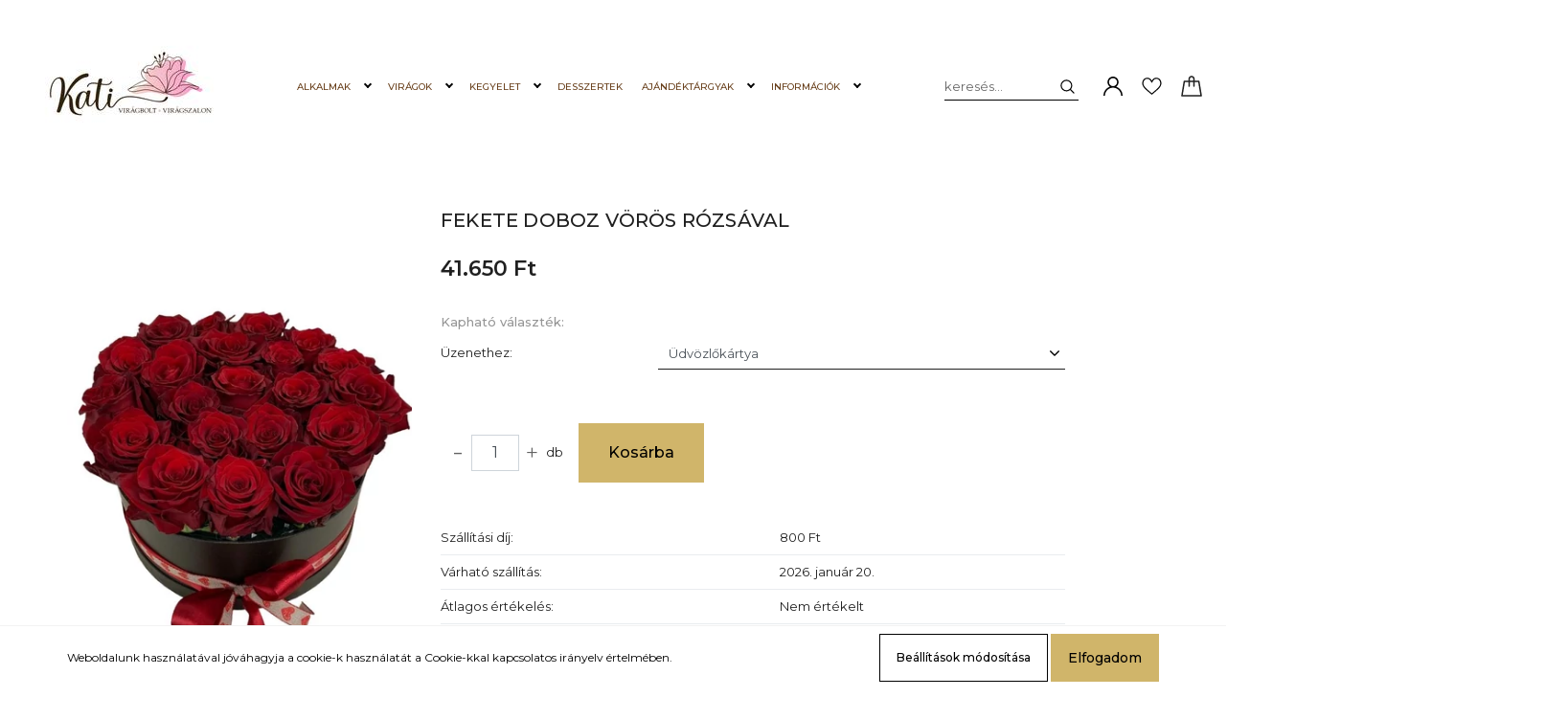

--- FILE ---
content_type: text/html; charset=UTF-8
request_url: https://www.kativiragbolt.hu/_fragment?_path=_format%3Dhtml%26_locale%3Den%26_controller%3Dmodule%252Fwishlist&_hash=POQtK15oupVd9dfNoBNRQIl9nfpy8KcOWXY8MDZgPs0%3D
body_size: 1591
content:

    <div class="js-wishlist-module">
        <div class="dropdown dropright wishlist-dropdown">
            <a href="/index.php?route=wishlist/wishlist"
               class="nav-link btn btn-link dropdown-toggle wishlist-dropdown-toggle d-flex align-items-center"
               title="Kedvencek">
                                    <span class="header-wishlist-icon-and-count">
                    <span class="header-wishlist-icon d-none d-lg-flex d-xxxl-none">
                        <?xml version="1.0" encoding="iso-8859-1"?>
<!-- Generator: Adobe Illustrator 19.0.0, SVG Export Plug-In . SVG Version: 6.00 Build 0)  -->
<svg version="1.1" id="Capa_1" xmlns="https://www.w3.org/2000/svg" xmlns:xlink="http://www.w3.org/1999/xlink" x="0px"
     y="0px"
     viewBox="0 0 512 512" xml:space="preserve" fill="currentColor" width="23" height="20">
<g>
    <g>
        <path d="M474.644,74.27C449.391,45.616,414.358,29.836,376,29.836c-53.948,0-88.103,32.22-107.255,59.25
			c-4.969,7.014-9.196,14.047-12.745,20.665c-3.549-6.618-7.775-13.651-12.745-20.665c-19.152-27.03-53.307-59.25-107.255-59.25
			c-38.358,0-73.391,15.781-98.645,44.435C13.267,101.605,0,138.213,0,177.351c0,42.603,16.633,82.228,52.345,124.7
			c31.917,37.96,77.834,77.088,131.005,122.397c19.813,16.884,40.302,34.344,62.115,53.429l0.655,0.574
			c2.828,2.476,6.354,3.713,9.88,3.713s7.052-1.238,9.88-3.713l0.655-0.574c21.813-19.085,42.302-36.544,62.118-53.431
			c53.168-45.306,99.085-84.434,131.002-122.395C495.367,259.578,512,219.954,512,177.351
			C512,138.213,498.733,101.605,474.644,74.27z M309.193,401.614c-17.08,14.554-34.658,29.533-53.193,45.646
			c-18.534-16.111-36.113-31.091-53.196-45.648C98.745,312.939,30,254.358,30,177.351c0-31.83,10.605-61.394,29.862-83.245
			C79.34,72.007,106.379,59.836,136,59.836c41.129,0,67.716,25.338,82.776,46.594c13.509,19.064,20.558,38.282,22.962,45.659
			c2.011,6.175,7.768,10.354,14.262,10.354c6.494,0,12.251-4.179,14.262-10.354c2.404-7.377,9.453-26.595,22.962-45.66
			c15.06-21.255,41.647-46.593,82.776-46.593c29.621,0,56.66,12.171,76.137,34.27C471.395,115.957,482,145.521,482,177.351
			C482,254.358,413.255,312.939,309.193,401.614z"/>
    </g>
</g>
</svg>

                    </span>
                </span>
                    <span class="wishlist-title d-none d-xxxl-flex"> Kedvencek</span>
                                            </a>
                    </div>
    </div>


<script>ShopRenter.WishlistHandler={wishlistedProducts:[],initClass:'.js-add-to-wishlist',activeClass:'js-product-on-wishlist'};ShopRenter.WishlistHandler.setWishListedButtons=function(){var wishListButtons=document.querySelectorAll(ShopRenter.WishlistHandler.initClass);wishListButtons.forEach(function(element){if(ShopRenter.WishlistHandler.wishlistedProducts.includes(element.dataset.id)){element.classList.add(ShopRenter.WishlistHandler.activeClass);}else{element.classList.remove(ShopRenter.WishlistHandler.activeClass);}});};ShopRenter.WishlistHandler.clickHandler=function(event){event.preventDefault();var redirectMessage='';if(redirectMessage){alert(redirectMessage);location=window.BASEURL+'/index.php?route=account/login';}
var activeClass=ShopRenter.WishlistHandler.activeClass;var wishListModule='.js-wishlist-module';var refreshElement='.wishlist-dropdown';var productId=this.dataset.id;var ajaxUrl;var afterSuccessMethod;var wishListButtons=ShopRenter.WishlistHandler.initClass+'[data-id="'+productId+'"]';if(this.classList.contains(activeClass)){ajaxUrl='index.php?route=module/wishlist/removeFromWishlist';afterSuccessMethod=function(element){element.classList.remove(activeClass);element.classList.remove('active-fly-heart');};}else{ajaxUrl='index.php?route=module/wishlist/addToWishlist';afterSuccessMethod=function(element){element.classList.add(activeClass);element.classList.add('active-fly-heart');};}
$.ajax({type:'post',url:ajaxUrl,dataType:'json',data:'product_id='+productId,success:function(data){$(wishListModule).find(refreshElement).html($(data.html).find(refreshElement).html());document.querySelectorAll(wishListButtons).forEach(function(element){afterSuccessMethod(element);});}});};$(document).on('click',ShopRenter.WishlistHandler.initClass,ShopRenter.WishlistHandler.clickHandler);ShopRenter.WishlistHandler.setWishListedButtons();document.addEventListener('DOMContentLoaded',ShopRenter.WishlistHandler.setWishListedButtons);</script>

--- FILE ---
content_type: text/html; charset=UTF-8
request_url: https://www.kativiragbolt.hu/_fragment?_path=_format%3Dhtml%26_locale%3Den%26_controller%3Dmodule%252Fcart&_hash=oYup51SSB4aogcRO66lp7%2F2q%2FxkYeqFlwtdMrxBeeE8%3D
body_size: 655
content:

<div class="js-cart-ajax">
    <div class="dropdown cart-dropdown dropright">
        <a class="btn btn-link dropdown-toggle cart-dropdown-toggle"
           href="index.php?route=checkout/cart">
            <svg xmlns="https://www.w3.org/2000/svg" viewBox="0 0 129 129" fill="currentColor" width="24"
     height="24">
    <path
        d="M109.1 36.8c-.3-2-2-3.4-4-3.4h-23V24c0-9.7-7.9-17.6-17.6-17.6-9.7 0-17.6 7.9-17.6 17.6v9.4h-23c-2 0-3.7 1.4-4 3.4l-13.4 81c-.2 1.2.1 2.4.9 3.3.8.9 1.9 1.4 3.1 1.4h108.1c2.3 0 4.1-1.8 4.1-4.1 0-.5-.1-.9-.2-1.3l-13.4-80.3zM55.1 24c0-5.2 4.2-9.4 9.4-9.4s9.4 4.2 9.4 9.4v9.4H55.1V24zm-39.8 90.4l12.1-72.8h19.5v22.9c0 2.3 1.8 4.1 4.1 4.1s4.1-1.8 4.1-4.1V41.6h18.8v22.9c0 2.3 1.8 4.1 4.1 4.1s4.1-1.8 4.1-4.1V41.6h19.5l12.1 72.8H15.3z"/>
</svg>                    </a>

            </div>
</div>

    <script>
        var CART_MODULE=$('#js-cart');var CART_MODULE_DELETE='js-cart-delete';var CONFIRM='Biztos benne?';    </script>

            <script>$(document).on('cart#loaded',function(){var ajaxOptions={cartModule:CART_MODULE};ajaxOptions.messenger=new AuroraMessenger({notificationName:'popup',delay:350000000000});ajaxOptions.imageEffect=false;new AjaxCart(ajaxOptions);});</script>        <script>
            var cartModuleAddScript = document.createElement('script');
            cartModuleAddScript.setAttribute('src', 'https://kativiragbolt.cdn.shoprenter.hu/web/compiled/js/ajax_cart.js?v=1768402759');
            document.body.appendChild(cartModuleAddScript);
        </script>
    
    <script>
        var cartModuleDeleteScript = document.createElement('script');
        cartModuleDeleteScript.setAttribute('src', 'https://kativiragbolt.cdn.shoprenter.hu/web/compiled/js/cart_delete.js?v=1768402759');
        document.body.appendChild(cartModuleDeleteScript);

        ShopRenter.onCartUpdate(function (event) {
            var cartModuleMiddle = document.querySelector('.js-cart-ajax');

            if (cartModuleMiddle) {
                cartModuleMiddle.outerHTML = event.detail.data.html;
            }
        });
    </script>


--- FILE ---
content_type: text/css
request_url: https://kativiragbolt.cdn.shoprenter.hu/custom/kativiragbolt/catalog/view/theme/milano_global/stylesheet/stylesheet.css?v=1648630256
body_size: 1665
content:
.sticky-top
{
	border-bottom:1px solid #ffffff;
}

.header-logo img 
{
	max-width:250px !important;
}

header .category-menu .nav-link
{
	color:#69401c;
}

header .nav-item-login .nav-link
{
	color:#b31c26;
	font-weight:700px;
}

.wishlist-dropdown .btn-link
{
	color:#b31c26;
	font-weight:700px;
}

.header-position.module-editable.category-module
{
	padding:100px;
}


.product-card-image .img-thumbnail-link
{
	width:100%;
}

footer
{
	color:#000000 !important;
	background-repeat:no-repeat;
	background-color:#f6dce4;
}
.mobile-device footer {
    background-image: url("/custom/kativiragbolt/image/data/design/hatter_mobil.png")!important;
    background-repeat: no-repeat;
    background-size: cover;
}

footer a
{
	color:#000000;
}

footer .list-group-item
{
	color:#000000 !important;
}
/*
footer-rows a:hover
{
	color:#000000!important;
	font-weight:800px!important;
}

footer .list-group-item
{
	font-weight:700px;
}*/

footer .list-group-item:active, footer .list-group-item:hover, footer .list-group-item:focus{
	color:#000000!important;
	font-weight:700!important;
}
footer a:active, footer a:hover{
	color:#000000!important;
	font-weight:700!important;
}

footer .module-head-title
{
	color:#000000;
	font-weight:600px;
}

.js-nanobar-first-login .btn-outline-primary:hover
{
	color:#ffffff;
}

.js-nanobar-first-login .btn-primary:hover
{
	color:#ffffff;
	background-color:#f77982;
}

.product-card
{
	border: 3px solid #d0b56a;
}

.product-card-item
{
	padding-left:15px;

}

.product-price
{
	padding-left:0px;
}

.product-card-wishlist
{
	padding-left:15px;
}

.product-card-title a
{
	font-weight:900px !important;
	font-size:15px;
	color:#000000;
}

.product-card-title a:hover
{
	color:#d0b56a;
}

.product-snapshot-vertical .btn-details
{
	color:#ffffff;
	background-color:transparent;
	border:1px solid #ffffff;
}

.product-card-item.product-card-cart-button .btn-primary:hover
{
	color:#ffffff !important;
	background:#f77982!important;
	border-color:#f77982 !important;
}

.btn-primary
{
	color:#000000!important;
	background-color:#d0b56a!important;
	border-color:#d0b56a!important;
}

.btn-primary:hover
{
	color:#ffffff!important;
	background-color:#f77982!important;
	border-color:#f77982!important;
}

.btn-outline-primary
{
	color:#000000!important;
	border-color:#000000!important;
	background-color:#ffffff !important;
}

.btn-outline-primary:hover
{
	color:#ffffff!important;
	border-color:#f77982!important;
	background-color:#f77982!important;
}

.row.subcategory-list .category-card
{
	border:1px solid #f77982;
}

.row.subcategory-list .category-card-link:hover
{
	background-color:#d0b56a;
	color:#000000;
	border:1px solid #ffffff;
}

.kickerimage-row .border-0
{
	border:3px solid #d0b56a !important;
}

.kickerimage-section-body .card-body
{
	background-color:#ffffff;
}

.sr-offer-request.new-checkout-button-bg:hover
{
	border-color: #f77982;
	background-color:#f77982;
	color:#ffffff;
}
.themeeditor_mycode_kicker{
	text-align:center;
    display: flex;
    align-items: center;
    justify-content: center;
    align-content: center;
	width:100%;
}
.themeeditor_mycode_kicker_image{
	margin:5px;
	width:2%;
}
.mobile-device .themeeditor_mycode_kicker{
	font-size:30px;
}
@media(max-width:600px){
	.mobile-device .themeeditor_mycode_kicker{
	font-size:20px;
}
}
.mobile-device .themeeditor_mycode_kicker_image{
	width:4%;
}
.mobile-device .themeeditor_mycode_kicker_image_none{
	display:none;
}
.egyedi_azonosito__temafajlszerkeszto{
	border-bottom:1px solid;
	padding-bottom:3%;
	color:#b4272f;
	border-color:#b4272f;
	padding-left:15px;
	padding-right:15px;
}
.kickerimage-row .card-title {
    margin-bottom: 2.75rem;
}/*
.module_featured_wrapper .aurora-scroll-mode{
	width:100%;
}*/
.aurora-scroll-click-container {
    width: calc(100% + 30px)!important;
}
footer .list-group-item {
    padding-bottom: 1rem;
}
footer .footer-copyright {
    position: relative;
    width: 99vw;
    left: 50%;
    margin-left: -25%;
    border-top-color: #ffffff;
    border-top-width: 5px;
}
.footer-copyright {
    padding-top: 2.25rem;
	padding-bottom:20px;
}
.mobile-navbar-bottom .input-group{
    background-color: #d0b56a;
}
.navbar-light .navbar-nav .mobile-wishlist-link.nav-link {
    color: #000000;
}
.mobile-navbar-top .nav-link.mobile-wishlist-link svg{
	stroke:#000000;
	stroke-width:15px;
}
#js-mobile-nav .informations-mobile-menu-item.mm-listitem .mm-listitem__text {
    text-transform: capitalize;
    color: #f77982;
}
header .nav-item-login .nav-link {
    color: #000000;
}
span.header-wishlist-icon.d-none.d-lg-flex.d-xxxl-none:hover {
    color: #d0b56a;
}
.cart-dropdown-toggle:active, .cart-dropdown-toggle:hover {
    color: #d0b56a;
}
@media(min-width:992px) and (max-width:1340px){
	.header-position.module-editable.category-module {
    	padding: 0;
}
	.header-middle-left {
    flex: 1 1 20%;
    max-width: 20%;
}
	.header-middle-center {
    order: 2;
    width: 60%;
    flex: 1 1 auto;
}
	.header-middle-right {
    order: 3;
    flex: 1 1 20%;
    max-width: 20%;
}
	header .category-menu .nav-link {
    font-size: 10px;
	}
}
@media(min-width:1050px) and (max-width:1100px){
	header .category-menu .nav-link {
    font-size: 9px!important;
	}}
@media(min-width:992px) and (max-width:1049px){
	header .category-menu .nav-link {
    font-size: 8px!important;
	}}
.mobile-device .cc4_flex_main {
    flex-direction: column;
    align-content: center;
    justify-content: center;
    align-items: center;
}
.mobile-device .cc4_flex_main div{
	width:100%!important;
}
.mobile-device .cc4_flex_main .cc4_flex_main_2 {
    width: 100%!important;
    padding-top: 4%;
    padding-bottom: 10%;
}
.mobile-device footer .footer-copyright {
    position: inherit;
    width: inherit;
    left: inherit;
    margin-left: inherit;
}
.mobile-device footer{
	padding-bottom:0;
}
.mobile-device .footer-copyright {
    padding-top: 2.25rem;
    padding-bottom: 0;
}
.mobile-device .logo_theme_footer{
	width:20%!important;
}
.mobile-device .footer-copyright-col {
    margin-bottom: 0;
}
.mobile-device footer .footer-rows {
    margin-top: -2rem;
    margin-bottom: 1rem;
}
.mobile-device .customcontent4 .module-body{
	margin:0;
}
.mobile-device #section-kickerimage .home-position{
	margin-bottom:1rem;
}

.egyedi_div_cc4_font
{
	font-size:25px!important;
}

.product-module .module-head .module-head-title
{
	font-size:2.2rem;
}
footer .footer-seo{
	margin-left:25%;
}
footer {
    color: #000000 !important;
    background-position-y: center;
    background-position-x: 2%;
    padding-top: 1px;
    background-image: url('/custom/kativiragbolt/image/data/design/tulipan.png');
}
footer {
    padding-left: 0;
    padding-right: 0;
    padding-bottom: 0;
}

.header-middle-center .nav.category-menu
{
	margin-left:2.2rem;
}

.mobile-device .logo_theme_footer
{
	width:55%!important;
}

.mobile-device img.logo_theme_footer_1
{
	width:35%!important;
}